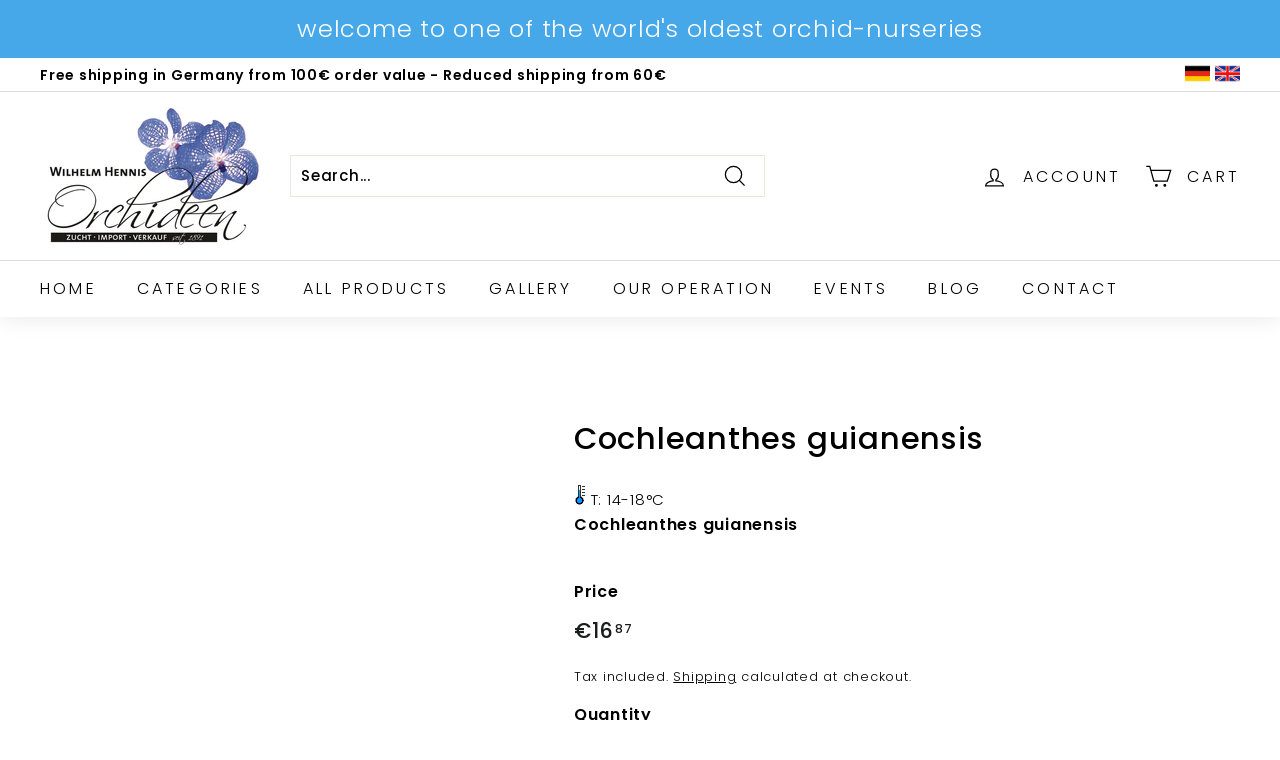

--- FILE ---
content_type: text/html; charset=utf-8
request_url: https://hennis-orchideen.de/apps/variant-description-app?handle=cochleanthes-guianensis
body_size: -60
content:

    <!DOCTYPE html><html><head><title>x</title><meta name="robots" content="noindex,nofollow"><link rel="canonical" href="https://hennis-orchideen.de/apps/variant-description-app?handle=cochleanthes-guianensis">
<meta property="og:image" content="https://cdn.shopify.com/s/files/1/0564/4825/4104/files/Logo.jpg?height=628&pad_color=ffffff&v=1623924246&width=1200" />
<meta property="og:image:secure_url" content="https://cdn.shopify.com/s/files/1/0564/4825/4104/files/Logo.jpg?height=628&pad_color=ffffff&v=1623924246&width=1200" />
<meta property="og:image:width" content="1200" />
<meta property="og:image:height" content="628" />
</head><body><!--xasdccdnfnrcdsdrvx-->
      
{
      "product": "",
      "variants": {"40015844802712": null,"40015844835480": null,"40015844868248": null,"40015844901016": null}
    }<!--xasdccdnfnrcdsdrvx--></body></html>